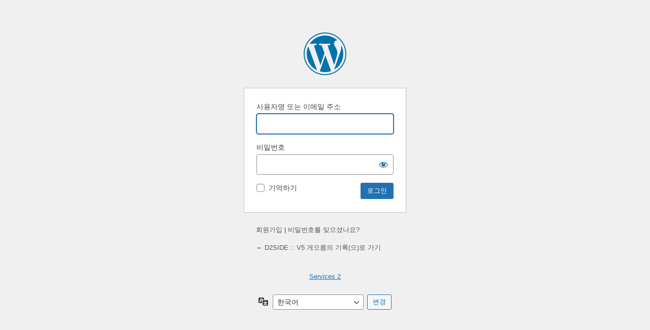

--- FILE ---
content_type: text/html; charset=UTF-8
request_url: https://d2side.com/wp/wp-login.php?redirect_to=https%3A%2F%2Fd2side.com%2Fwp%2F%3Fp%3D7797
body_size: 3385
content:
<!DOCTYPE html>
	<html lang="ko-KR">
	<head>
	<meta http-equiv="Content-Type" content="text/html; charset=UTF-8" />
	<title>로그인 &lsaquo; D2SIDE :: V5 게으름의 기록 &#8212; 워드프레스</title>
	<meta name='robots' content='max-image-preview:large, noindex, noarchive' />
<link rel='dns-prefetch' href='//www.googletagmanager.com' />
    <script type="text/javascript">
		var ajaxurl = ajaxurl || 'https://d2side.com/wp/wp-admin/admin-ajax.php';
		    </script>
	<script></script><link rel='stylesheet' id='dashicons-css' href='https://d2side.com/wp/wp-includes/css/dashicons.min.css?ver=6.6.2' media='all' />
<link rel='stylesheet' id='buttons-css' href='https://d2side.com/wp/wp-includes/css/buttons.min.css?ver=6.6.2' media='all' />
<link rel='stylesheet' id='forms-css' href='https://d2side.com/wp/wp-admin/css/forms.min.css?ver=6.6.2' media='all' />
<link rel='stylesheet' id='l10n-css' href='https://d2side.com/wp/wp-admin/css/l10n.min.css?ver=6.6.2' media='all' />
<link rel='stylesheet' id='login-css' href='https://d2side.com/wp/wp-admin/css/login.min.css?ver=6.6.2' media='all' />
<meta name="generator" content="Site Kit by Google 1.136.0" />	<meta name='referrer' content='strict-origin-when-cross-origin' />
		<meta name="viewport" content="width=device-width" />
	<link rel="icon" href="https://d2side.com/wp/wp-content/uploads/2019/03/cropped-remi-logo@2x-32x32.png" sizes="32x32" />
<link rel="icon" href="https://d2side.com/wp/wp-content/uploads/2019/03/cropped-remi-logo@2x-192x192.png" sizes="192x192" />
<link rel="apple-touch-icon" href="https://d2side.com/wp/wp-content/uploads/2019/03/cropped-remi-logo@2x-180x180.png" />
<meta name="msapplication-TileImage" content="https://d2side.com/wp/wp-content/uploads/2019/03/cropped-remi-logo@2x-270x270.png" />
	</head>
	<body class="login no-js login-action-login wp-core-ui  locale-ko-kr">
	<script type="text/javascript">
/* <![CDATA[ */
document.body.className = document.body.className.replace('no-js','js');
/* ]]> */
</script>

		<div id="login">
		<h1><a href="https://wordpress.org/">워드프레스 제공</a></h1>
	
		<form name="loginform" id="loginform" action="https://d2side.com/wp/wp-login.php" method="post">
			<p>
				<label for="user_login">사용자명 또는 이메일 주소</label>
				<input type="text" name="log" id="user_login" class="input" value="" size="20" autocapitalize="off" autocomplete="username" required="required" />
			</p>

			<div class="user-pass-wrap">
				<label for="user_pass">비밀번호</label>
				<div class="wp-pwd">
					<input type="password" name="pwd" id="user_pass" class="input password-input" value="" size="20" autocomplete="current-password" spellcheck="false" required="required" />
					<button type="button" class="button button-secondary wp-hide-pw hide-if-no-js" data-toggle="0" aria-label="비밀번호 보이기">
						<span class="dashicons dashicons-visibility" aria-hidden="true"></span>
					</button>
				</div>
			</div>
						<p class="forgetmenot"><input name="rememberme" type="checkbox" id="rememberme" value="forever"  /> <label for="rememberme">기억하기</label></p>
			<p class="submit">
				<input type="submit" name="wp-submit" id="wp-submit" class="button button-primary button-large" value="로그인" />
									<input type="hidden" name="redirect_to" value="https://d2side.com/wp/?p=7797" />
									<input type="hidden" name="testcookie" value="1" />
			</p>
		</form>

					<p id="nav">
				<a class="wp-login-register" href="https://d2side.com/wp/wp-login.php?action=register">회원가입</a> | <a class="wp-login-lost-password" href="https://d2side.com/wp/wp-login.php?action=lostpassword">비밀번호를 잊으셨나요?</a>			</p>
			<script type="text/javascript">
/* <![CDATA[ */
function wp_attempt_focus() {setTimeout( function() {try {d = document.getElementById( "user_login" );d.focus(); d.select();} catch( er ) {}}, 200);}
wp_attempt_focus();
if ( typeof wpOnload === 'function' ) { wpOnload() }
/* ]]> */
</script>
		<p id="backtoblog">
			<a href="https://d2side.com/wp/">&larr; D2SIDE :: V5 게으름의 기록(으)로 가기</a>		</p>
		<div class="privacy-policy-page-link"><a class="privacy-policy-link" href="https://d2side.com/wp/?page_id=2359" rel="privacy-policy">Services 2</a></div>	</div>
				<div class="language-switcher">
				<form id="language-switcher" method="get">

					<label for="language-switcher-locales">
						<span class="dashicons dashicons-translation" aria-hidden="true"></span>
						<span class="screen-reader-text">
							언어						</span>
					</label>

					<select name="wp_lang" id="language-switcher-locales"><option value="en_US" lang="en" data-installed="1">English (United States)</option>
<option value="ko_KR" lang="ko" selected='selected' data-installed="1">한국어</option></select>
					
											<input type="hidden" name="redirect_to" value="https://d2side.com/wp/?p=7797" />
					
					
						<input type="submit" class="button" value="변경">

					</form>
				</div>
				<script type="text/javascript" src="https://d2side.com/wp/wp-includes/js/jquery/jquery.min.js?ver=3.7.1" id="jquery-core-js"></script>
<script type="text/javascript" src="https://d2side.com/wp/wp-includes/js/jquery/jquery-migrate.min.js?ver=3.4.1" id="jquery-migrate-js"></script>
<script type="text/javascript" id="zxcvbn-async-js-extra">
/* <![CDATA[ */
var _zxcvbnSettings = {"src":"https:\/\/d2side.com\/wp\/wp-includes\/js\/zxcvbn.min.js"};
/* ]]> */
</script>
<script type="text/javascript" src="https://d2side.com/wp/wp-includes/js/zxcvbn-async.min.js?ver=1.0" id="zxcvbn-async-js"></script>
<script type="text/javascript" src="https://d2side.com/wp/wp-content/plugins/gutenberg/build/hooks/index.min.js?ver=3aee234ea7807d8d70bc" id="wp-hooks-js"></script>
<script type="text/javascript" src="https://d2side.com/wp/wp-content/plugins/gutenberg/build/i18n/index.min.js?ver=5baa98e4345eccc97e24" id="wp-i18n-js"></script>
<script type="text/javascript" id="wp-i18n-js-after">
/* <![CDATA[ */
wp.i18n.setLocaleData( { 'text direction\u0004ltr': [ 'ltr' ] } );
/* ]]> */
</script>
<script type="text/javascript" id="password-strength-meter-js-extra">
/* <![CDATA[ */
var pwsL10n = {"unknown":"\ube44\ubc00\ubc88\ud638 \uac15\ub3c4 \uc54c \uc218 \uc5c6\uc74c","short":"\ub9e4\uc6b0 \uc57d\ud568","bad":"\uc57d\ud568","good":"\ubcf4\ud1b5","strong":"\uac15\ud568","mismatch":"\ubd88\uc77c\uce58"};
/* ]]> */
</script>
<script type="text/javascript" id="password-strength-meter-js-translations">
/* <![CDATA[ */
( function( domain, translations ) {
	var localeData = translations.locale_data[ domain ] || translations.locale_data.messages;
	localeData[""].domain = domain;
	wp.i18n.setLocaleData( localeData, domain );
} )( "default", {"translation-revision-date":"2024-09-06 05:36:46+0000","generator":"GlotPress\/4.0.1","domain":"messages","locale_data":{"messages":{"":{"domain":"messages","plural-forms":"nplurals=1; plural=0;","lang":"ko_KR"},"%1$s is deprecated since version %2$s! Use %3$s instead. Please consider writing more inclusive code.":["%2$s\ubc84\uc804\ubd80\ud130 %1$s\uc744(\ub97c) \uc0ac\uc6a9\ud558\uc9c0 \uc54a\uc2b5\ub2c8\ub2e4! \ub300\uc2e0 %3$s\uc744(\ub97c) \uc0ac\uc6a9\ud558\uc138\uc694. \ub354 \ud3ec\uad04\uc801\uc778 \ucf54\ub4dc \uc4f0\uae30\ub97c \uace0\ub824\ud574\uc8fc\uc138\uc694."]}},"comment":{"reference":"wp-admin\/js\/password-strength-meter.js"}} );
/* ]]> */
</script>
<script type="text/javascript" src="https://d2side.com/wp/wp-admin/js/password-strength-meter.min.js?ver=6.6.2" id="password-strength-meter-js"></script>
<script type="text/javascript" src="https://d2side.com/wp/wp-includes/js/underscore.min.js?ver=1.13.4" id="underscore-js"></script>
<script type="text/javascript" id="wp-util-js-extra">
/* <![CDATA[ */
var _wpUtilSettings = {"ajax":{"url":"\/wp\/wp-admin\/admin-ajax.php"}};
/* ]]> */
</script>
<script type="text/javascript" src="https://d2side.com/wp/wp-includes/js/wp-util.min.js?ver=6.6.2" id="wp-util-js"></script>
<script type="text/javascript" id="user-profile-js-extra">
/* <![CDATA[ */
var userProfileL10n = {"user_id":"0","nonce":"fb50e4c09b"};
/* ]]> */
</script>
<script type="text/javascript" id="user-profile-js-translations">
/* <![CDATA[ */
( function( domain, translations ) {
	var localeData = translations.locale_data[ domain ] || translations.locale_data.messages;
	localeData[""].domain = domain;
	wp.i18n.setLocaleData( localeData, domain );
} )( "default", {"translation-revision-date":"2024-09-06 05:36:46+0000","generator":"GlotPress\/4.0.1","domain":"messages","locale_data":{"messages":{"":{"domain":"messages","plural-forms":"nplurals=1; plural=0;","lang":"ko_KR"},"Your new password has not been saved.":["\uc0c8 \ube44\ubc00\ubc88\ud638\uac00 \uc800\uc7a5\ub418\uc9c0 \uc54a\uc558\uc2b5\ub2c8\ub2e4."],"Show":["\ubcf4\uc774\uae30"],"Confirm use of weak password":["\uc57d\ud55c \ube44\ubc00\ubc88\ud638 \uc0ac\uc6a9 \ud655\uc778"],"Hide password":["\ube44\ubc00\ubc88\ud638 \uc228\uae30\uae30"],"Show password":["\ube44\ubc00\ubc88\ud638 \ubcf4\uc774\uae30"],"Hide":["\uc228\uae30\uae30"],"The changes you made will be lost if you navigate away from this page.":["\uc774 \ud398\uc774\uc9c0\uc5d0\uc11c \ub2e4\ub978 \uacf3\uc73c\ub85c \uc774\ub3d9\ud558\uba74 \ubcc0\uacbd \uc0ac\ud56d\uc774 \uc190\uc2e4\ub429\ub2c8\ub2e4."]}},"comment":{"reference":"wp-admin\/js\/user-profile.js"}} );
/* ]]> */
</script>
<script type="text/javascript" src="https://d2side.com/wp/wp-admin/js/user-profile.min.js?ver=6.6.2" id="user-profile-js"></script>
<script type="text/javascript" src="//wcs.naver.net/wcslog.js"></script>
<script type="text/javascript">
if(!wcs_add) var wcs_add = {};
wcs_add["wa"] = "fcc2cd46da9a48";
if(window.wcs) {
wcs_do();
}
</script><script></script>	</body>
	</html>
	

--- FILE ---
content_type: text/javascript
request_url: https://d2side.com/wp/wp-content/plugins/gutenberg/build/i18n/index.min.js?ver=5baa98e4345eccc97e24
body_size: 3677
content:
(()=>{var t={124:(t,e,r)=>{var n;!function(){"use strict";var a={not_string:/[^s]/,not_bool:/[^t]/,not_type:/[^T]/,not_primitive:/[^v]/,number:/[diefg]/,numeric_arg:/[bcdiefguxX]/,json:/[j]/,not_json:/[^j]/,text:/^[^\x25]+/,modulo:/^\x25{2}/,placeholder:/^\x25(?:([1-9]\d*)\$|\(([^\)]+)\))?(\+)?(0|'[^$])?(-)?(\d+)?(?:\.(\d+))?([b-gijostTuvxX])/,key:/^([a-z_][a-z_\d]*)/i,key_access:/^\.([a-z_][a-z_\d]*)/i,index_access:/^\[(\d+)\]/,sign:/^[\+\-]/};function i(t){return function(t,e){var r,n,o,s,l,u,p,c,f,d=1,g=t.length,h="";for(n=0;n<g;n++)if("string"==typeof t[n])h+=t[n];else if(Array.isArray(t[n])){if((s=t[n])[2])for(r=e[d],o=0;o<s[2].length;o++){if(!r.hasOwnProperty(s[2][o]))throw new Error(i('[sprintf] property "%s" does not exist',s[2][o]));r=r[s[2][o]]}else r=s[1]?e[s[1]]:e[d++];if(a.not_type.test(s[8])&&a.not_primitive.test(s[8])&&r instanceof Function&&(r=r()),a.numeric_arg.test(s[8])&&"number"!=typeof r&&isNaN(r))throw new TypeError(i("[sprintf] expecting number but found %T",r));switch(a.number.test(s[8])&&(c=r>=0),s[8]){case"b":r=parseInt(r,10).toString(2);break;case"c":r=String.fromCharCode(parseInt(r,10));break;case"d":case"i":r=parseInt(r,10);break;case"j":r=JSON.stringify(r,null,s[6]?parseInt(s[6]):0);break;case"e":r=s[7]?parseFloat(r).toExponential(s[7]):parseFloat(r).toExponential();break;case"f":r=s[7]?parseFloat(r).toFixed(s[7]):parseFloat(r);break;case"g":r=s[7]?String(Number(r.toPrecision(s[7]))):parseFloat(r);break;case"o":r=(parseInt(r,10)>>>0).toString(8);break;case"s":r=String(r),r=s[7]?r.substring(0,s[7]):r;break;case"t":r=String(!!r),r=s[7]?r.substring(0,s[7]):r;break;case"T":r=Object.prototype.toString.call(r).slice(8,-1).toLowerCase(),r=s[7]?r.substring(0,s[7]):r;break;case"u":r=parseInt(r,10)>>>0;break;case"v":r=r.valueOf(),r=s[7]?r.substring(0,s[7]):r;break;case"x":r=(parseInt(r,10)>>>0).toString(16);break;case"X":r=(parseInt(r,10)>>>0).toString(16).toUpperCase()}a.json.test(s[8])?h+=r:(!a.number.test(s[8])||c&&!s[3]?f="":(f=c?"+":"-",r=r.toString().replace(a.sign,"")),u=s[4]?"0"===s[4]?"0":s[4].charAt(1):" ",p=s[6]-(f+r).length,l=s[6]&&p>0?u.repeat(p):"",h+=s[5]?f+r+l:"0"===u?f+l+r:l+f+r)}return h}(function(t){if(s[t])return s[t];for(var e,r=t,n=[],i=0;r;){if(null!==(e=a.text.exec(r)))n.push(e[0]);else if(null!==(e=a.modulo.exec(r)))n.push("%");else{if(null===(e=a.placeholder.exec(r)))throw new SyntaxError("[sprintf] unexpected placeholder");if(e[2]){i|=1;var o=[],l=e[2],u=[];if(null===(u=a.key.exec(l)))throw new SyntaxError("[sprintf] failed to parse named argument key");for(o.push(u[1]);""!==(l=l.substring(u[0].length));)if(null!==(u=a.key_access.exec(l)))o.push(u[1]);else{if(null===(u=a.index_access.exec(l)))throw new SyntaxError("[sprintf] failed to parse named argument key");o.push(u[1])}e[2]=o}else i|=2;if(3===i)throw new Error("[sprintf] mixing positional and named placeholders is not (yet) supported");n.push(e)}r=r.substring(e[0].length)}return s[t]=n}(t),arguments)}function o(t,e){return i.apply(null,[t].concat(e||[]))}var s=Object.create(null);e.sprintf=i,e.vsprintf=o,"undefined"!=typeof window&&(window.sprintf=i,window.vsprintf=o,void 0===(n=function(){return{sprintf:i,vsprintf:o}}.call(e,r,e,t))||(t.exports=n))}()}},e={};function r(n){var a=e[n];if(void 0!==a)return a.exports;var i=e[n]={exports:{}};return t[n](i,i.exports,r),i.exports}r.n=t=>{var e=t&&t.__esModule?()=>t.default:()=>t;return r.d(e,{a:e}),e},r.d=(t,e)=>{for(var n in e)r.o(e,n)&&!r.o(t,n)&&Object.defineProperty(t,n,{enumerable:!0,get:e[n]})},r.o=(t,e)=>Object.prototype.hasOwnProperty.call(t,e),r.r=t=>{"undefined"!=typeof Symbol&&Symbol.toStringTag&&Object.defineProperty(t,Symbol.toStringTag,{value:"Module"}),Object.defineProperty(t,"__esModule",{value:!0})};var n={};(()=>{"use strict";r.r(n),r.d(n,{__:()=>__,_n:()=>_n,_nx:()=>_nx,_x:()=>_x,createI18n:()=>h,defaultI18n:()=>v,getLocaleData:()=>_,hasTranslation:()=>k,isRTL:()=>F,resetLocaleData:()=>m,setLocaleData:()=>y,sprintf:()=>i,subscribe:()=>w});var t=r(124),e=r.n(t);const a=function(t,e){var r,n,a=0;function i(){var i,o,s=r,l=arguments.length;t:for(;s;){if(s.args.length===arguments.length){for(o=0;o<l;o++)if(s.args[o]!==arguments[o]){s=s.next;continue t}return s!==r&&(s===n&&(n=s.prev),s.prev.next=s.next,s.next&&(s.next.prev=s.prev),s.next=r,s.prev=null,r.prev=s,r=s),s.val}s=s.next}for(i=new Array(l),o=0;o<l;o++)i[o]=arguments[o];return s={args:i,val:t.apply(null,i)},r?(r.prev=s,s.next=r):n=s,a===e.maxSize?(n=n.prev).next=null:a++,r=s,s.val}return e=e||{},i.clear=function(){r=null,n=null,a=0},i}(console.error);function i(t,...r){try{return e().sprintf(t,...r)}catch(e){return e instanceof Error&&a("sprintf error: \n\n"+e.toString()),t}}var o,s,l,u;o={"(":9,"!":8,"*":7,"/":7,"%":7,"+":6,"-":6,"<":5,"<=":5,">":5,">=":5,"==":4,"!=":4,"&&":3,"||":2,"?":1,"?:":1},s=["(","?"],l={")":["("],":":["?","?:"]},u=/<=|>=|==|!=|&&|\|\||\?:|\(|!|\*|\/|%|\+|-|<|>|\?|\)|:/;var p={"!":function(t){return!t},"*":function(t,e){return t*e},"/":function(t,e){return t/e},"%":function(t,e){return t%e},"+":function(t,e){return t+e},"-":function(t,e){return t-e},"<":function(t,e){return t<e},"<=":function(t,e){return t<=e},">":function(t,e){return t>e},">=":function(t,e){return t>=e},"==":function(t,e){return t===e},"!=":function(t,e){return t!==e},"&&":function(t,e){return t&&e},"||":function(t,e){return t||e},"?:":function(t,e,r){if(t)throw e;return r}};var c={contextDelimiter:"",onMissingKey:null};function f(t,e){var r;for(r in this.data=t,this.pluralForms={},this.options={},c)this.options[r]=void 0!==e&&r in e?e[r]:c[r]}f.prototype.getPluralForm=function(t,e){var r,n,a,i,c=this.pluralForms[t];return c||("function"!=typeof(a=(r=this.data[t][""])["Plural-Forms"]||r["plural-forms"]||r.plural_forms)&&(n=function(t){var e,r,n;for(e=t.split(";"),r=0;r<e.length;r++)if(0===(n=e[r].trim()).indexOf("plural="))return n.substr(7)}(r["Plural-Forms"]||r["plural-forms"]||r.plural_forms),i=function(t){var e=function(t){for(var e,r,n,a,i=[],p=[];e=t.match(u);){for(r=e[0],(n=t.substr(0,e.index).trim())&&i.push(n);a=p.pop();){if(l[r]){if(l[r][0]===a){r=l[r][1]||r;break}}else if(s.indexOf(a)>=0||o[a]<o[r]){p.push(a);break}i.push(a)}l[r]||p.push(r),t=t.substr(e.index+r.length)}return(t=t.trim())&&i.push(t),i.concat(p.reverse())}(t);return function(t){return function(t,e){var r,n,a,i,o,s,l=[];for(r=0;r<t.length;r++){if(o=t[r],i=p[o]){for(n=i.length,a=Array(n);n--;)a[n]=l.pop();try{s=i.apply(null,a)}catch(t){return t}}else s=e.hasOwnProperty(o)?e[o]:+o;l.push(s)}return l[0]}(e,t)}}(n),a=function(t){return+i({n:t})}),c=this.pluralForms[t]=a),c(e)},f.prototype.dcnpgettext=function(t,e,r,n,a){var i,o,s;return i=void 0===a?0:this.getPluralForm(t,a),o=r,e&&(o=e+this.options.contextDelimiter+r),(s=this.data[t][o])&&s[i]?s[i]:(this.options.onMissingKey&&this.options.onMissingKey(r,t),0===i?r:n)};const d={plural_forms:t=>1===t?0:1},g=/^i18n\.(n?gettext|has_translation)(_|$)/,h=(t,e,r)=>{const n=new f({}),a=new Set,i=()=>{a.forEach((t=>t()))},o=(t,e="default")=>{n.data[e]={...n.data[e],...t},n.data[e][""]={...d,...n.data[e]?.[""]},delete n.pluralForms[e]},s=(t,e)=>{o(t,e),i()},l=(t="default",e,r,a,i)=>(n.data[t]||o(void 0,t),n.dcnpgettext(t,e,r,a,i)),u=(t="default")=>t,_x=(t,e,n)=>{let a=l(n,e,t);return r?(a=r.applyFilters("i18n.gettext_with_context",a,t,e,n),r.applyFilters("i18n.gettext_with_context_"+u(n),a,t,e,n)):a};if(t&&s(t,e),r){const t=t=>{g.test(t)&&i()};r.addAction("hookAdded","core/i18n",t),r.addAction("hookRemoved","core/i18n",t)}return{getLocaleData:(t="default")=>n.data[t],setLocaleData:s,addLocaleData:(t,e="default")=>{n.data[e]={...n.data[e],...t,"":{...d,...n.data[e]?.[""],...t?.[""]}},delete n.pluralForms[e],i()},resetLocaleData:(t,e)=>{n.data={},n.pluralForms={},s(t,e)},subscribe:t=>(a.add(t),()=>a.delete(t)),__:(t,e)=>{let n=l(e,void 0,t);return r?(n=r.applyFilters("i18n.gettext",n,t,e),r.applyFilters("i18n.gettext_"+u(e),n,t,e)):n},_x,_n:(t,e,n,a)=>{let i=l(a,void 0,t,e,n);return r?(i=r.applyFilters("i18n.ngettext",i,t,e,n,a),r.applyFilters("i18n.ngettext_"+u(a),i,t,e,n,a)):i},_nx:(t,e,n,a,i)=>{let o=l(i,a,t,e,n);return r?(o=r.applyFilters("i18n.ngettext_with_context",o,t,e,n,a,i),r.applyFilters("i18n.ngettext_with_context_"+u(i),o,t,e,n,a,i)):o},isRTL:()=>"rtl"===_x("ltr","text direction"),hasTranslation:(t,e,a)=>{const i=e?e+""+t:t;let o=!!n.data?.[null!=a?a:"default"]?.[i];return r&&(o=r.applyFilters("i18n.has_translation",o,t,e,a),o=r.applyFilters("i18n.has_translation_"+u(a),o,t,e,a)),o}}},x=window.wp.hooks,b=h(void 0,void 0,x.defaultHooks),v=b,_=b.getLocaleData.bind(b),y=b.setLocaleData.bind(b),m=b.resetLocaleData.bind(b),w=b.subscribe.bind(b),__=b.__.bind(b),_x=b._x.bind(b),_n=b._n.bind(b),_nx=b._nx.bind(b),F=b.isRTL.bind(b),k=b.hasTranslation.bind(b)})(),(window.wp=window.wp||{}).i18n=n})();
//# sourceMappingURL=index.min.js.map